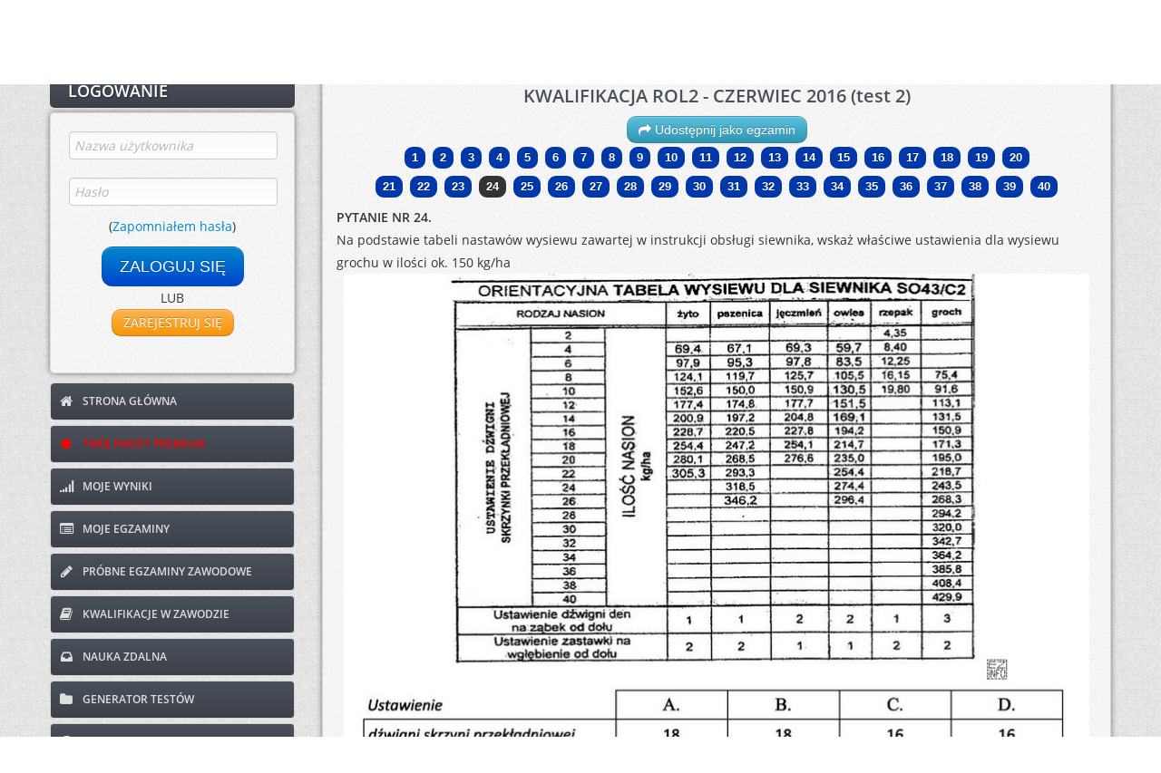

--- FILE ---
content_type: text/html; charset=UTF-8
request_url: https://www.testy.egzaminzawodowy.info/question.php?question_id=57814
body_size: 9911
content:



<!DOCTYPE html>
<html lang="pl-PL">
  <head>
    <link rel="preconnect" href="https://fonts.googleapis.com" crossorigin>
    <link rel="preconnect" href="https://fonts.gstatic.com" crossorigin>
    <link rel="preconnect" href="https://www.googletagmanager.com">

    <!-- Mniej krytyczne domeny - dns-prefetch -->
    <link rel="dns-prefetch" href="https://cse.google.com">
    <link rel="dns-prefetch" href="https://stackpath.bootstrapcdn.com">
    <link rel="dns-prefetch" href="https://pagead2.googlesyndication.com">
    <link rel="dns-prefetch" href="https://googleads.g.doubleclick.net">
    <link rel="dns-prefetch" href="https://static.cloudflareinsights.com">
    <meta charset="utf-8">
    <meta name="viewport" content="width=device-width, initial-scale=1.0, maximum-scale=5.0, user-scalable=yes">
    <meta name="apple-mobile-web-app-capable" content="yes">
    <base href="https://www.testy.egzaminzawodowy.info/">
	<link rel="preload" href="./theme191125r/font/opensans1.woff2" as="font" crossorigin>
	<link rel="preload" href="./theme191125r/font/opensans2.woff2" as="font" crossorigin>
	<link rel="preload" href="./theme191125r/font/opensans3.woff2" as="font" crossorigin>
	<link rel="preload" href="./theme191125r/font/opensans4.woff2" as="font" crossorigin>
	<link rel="preload" href="./theme191125r/font/fontawesome-webfont.woff?v=3.0.1" as="font" crossorigin>

    <link href="./theme191125r/css/bootstrap-combined.min.css" rel="stylesheet">
    <link href="./theme191125r/css/adminia-1.1.css?v=13.35" rel="stylesheet">
	<!-- Responsive CSS - lazy load (tylko mobile) -->
	<link href="./theme191125r/css/adminia-1.1-responsive.css?v=13.35"
	      rel="stylesheet"
	      media="(max-width: 767px)">
    <script src="./theme191125r/js/jquery-1.9.1.min.js" type="109dfa7ea33b1f6209abfa6f-text/javascript"></script>
    <script src="./theme191125r/js/function_header.js?v=13.35" type="109dfa7ea33b1f6209abfa6f-text/javascript"></script>
    <link href="./theme191125r/css/fonts.min.css" rel="stylesheet">
    <meta name="robots" content="index, follow">

    <!-- Favicon -->
    <link rel="icon" type="image/png" href="/favicon.png">
    <link rel="shortcut icon" type="image/png" href="/favicon.png">

    <!-- PWA Meta Tags -->
    <link rel="manifest" href="/manifest.json">
    <meta name="theme-color" content="#4A515B">
    <meta name="msapplication-TileColor" content="#4A515B">
    <meta name="msapplication-TileImage" content="/images/icons/icon-144x144.png">

    <!-- Apple PWA Meta Tags -->
    <meta name="apple-mobile-web-app-title" content="EgzaminZawodowy">
    <meta name="apple-mobile-web-app-status-bar-style" content="default">
    <link rel="apple-touch-icon" sizes="152x152" href="/images/icons/icon-152x152.png">
    <link rel="apple-touch-icon" sizes="180x180" href="/images/icons/icon-180x180.png">

    <!-- Dodatkowe meta tagi dla lepszego PWA -->
    <meta name="mobile-web-app-capable" content="yes">
    <meta name="application-name" content="EgzaminZawodowy">
	<meta name="ahrefs-site-verification" content="b382b64eace2d09fc1913cb7880eff840d9ae9eb5c0857388b1bf93e985823e8">

    <!-- Preload ikony PWA -->
    <link rel="preload" href="/images/icons/icon-192x192.png" as="image" type="image/png">

	<link rel="canonical" href="https://www.testy.egzaminzawodowy.info/pytanie-na-podstawie-tabeli-nastawow-wysiewu-zawartej-w-instrukcji-97q39475vh49mz7" />
<title>Na podstawie tabeli nastawów wysiewu zawartej w instrukcji | ROL.02 | Egzamin Zawodowy | Kwalifikacje w Zawodzie</title>
<meta name="description" content="&amp;#9989; Darmowe testy zawodowe online &amp;#10003; Sprawdź odpowiedź i wyjaśnienie. Na podstawie tabeli nastawów... Pytanie egzamin zawodowy kwalifikacja ROL.02 - Eksplo..." />
<meta name="keywords" content="ROL.02, ROL02, ROL 02, kwalifikacje w zawodzie, mechanik-operator pojazdów i maszyn rolniczych, technik mechanizacji rolnictwa i agrotroniki, podstawie, tabeli, nastawów, egzamin zawodowy" />
<script type="application/ld+json">
			{
				"@context": "https://schema.org",
				"@type": "EducationalOrganization",
				"name": "EgzaminZawodowy.info",
				"url": "https://www.testy.egzaminzawodowy.info/",
				"description": "Rozwiąż testy online, pobierz arkusze praktyczne i rozwiązania do egzaminu potwierdzającego kwalifikacje w zawodzie",
				"areaServed": "PL",
				"educationalCredentialAwarded": "Certyfikat kwalifikacji zawodowych",
				"sameAs": [
				"https://www.kwalifikacje-w-zawodzie.pl"
				]
			}
			</script>
<meta property="og:title" content="ROL.02 Na podstawie tabeli nastawów wysiewu zawartej w instrukcji">
<meta property="og:description" content="&#128218; ROL.02 - Eksploatacja pojazdów... Test online z egzaminu zawodowego. &#10003; Sprawdź odpowiedź i wyjaśnienie &#10003; Kwalifikacje w zawodzie. | www.EgzaminZawodowy.info">
<meta property="og:type" content="article">
<meta property="og:url" content="https://www.testy.egzaminzawodowy.info/pytanie-na-podstawie-tabeli-nastawow-wysiewu-zawartej-w-instrukcji-97q39475vh49mz7">
<meta property="og:site_name" content="EgzaminZawodowy.info - Kwalifikacje w Zawodzie">
<meta property="og:locale" content="pl_PL">
<meta property="article:section" content="Egzaminy zawodowe">
<meta property="article:tag" content="ROL.02">
<meta property="article:tag" content="Kwalifikacje w Zawodzie">
<meta property="og:image" content="https://www.testy.egzaminzawodowy.info/images_questions/37gju67ufps83yp.jpg">
<meta property="og:image:width" content="1425">
<meta property="og:image:height" content="1054">
<meta property="og:image:alt" content="Ilustracja przedstawia tabelę wysiewu dla siewnika SO43/C2, która jest używana w kontekście egzaminu..."><meta name="twitter:card" content="summary_large_image">
<meta name="twitter:title" content="ROL.02 Na podstawie tabeli nastawów wysiewu zawartej w instrukcji">
<meta name="twitter:description" content="&#128221; Test: ROL.02 - Eksploatacja pojazdów. Sprawdź swoją wiedzę online. Kwalifikacje w zawodzie.">
<meta name="twitter:site" content="@egzaminzawodowy">
<meta name="twitter:creator" content="@egzaminzawodowy">
<meta name="twitter:url" content="https://www.testy.egzaminzawodowy.info/pytanie-na-podstawie-tabeli-nastawow-wysiewu-zawartej-w-instrukcji-97q39475vh49mz7">
<meta name="twitter:image" content="https://www.testy.egzaminzawodowy.info/images_questions/37gju67ufps83yp.jpg">
<meta name="twitter:image:alt" content="Ilustracja przedstawia tabelę wysiewu dla siewnika SO43/C2, która jest używana w kontekście egzaminu...">
<script type="application/ld+json">{"@context":"https://schema.org/","@type":"Quiz","name":"Test ROL.02 - Egzamin Zawodowy - Kwalifikacje w Zawodzie","educationalLevel":"Szkoła branżowa, technikum, szkoła policealna","assesses":"Kwalifikacje zawodowe","inLanguage":"pl-PL","typicalAgeRange":"16-65","provider":{"@type":"Organization","name":"www.EgzaminZawodowy.info"},"image":{"@type":"ImageObject","url":"https://www.testy.egzaminzawodowy.info/images_questions/37gju67ufps83yp.jpg","width":"1425","height":"1054","caption":"Ilustracja przedstawia tabelę wysiewu dla siewnika SO43/C2, która jest używana w kontekście egzaminu"},"about":{"@type":"Thing","name":"ROL.02 - Eksploatacja pojazdów, maszyn, urządzeń i narzędzi stosowanych w rolnictwie","description":"Kwalifikacja zawodowa"},"educationalAlignment":{"@type":"AlignmentObject","targetName":"ROL.02 - Eksploatacja pojazdów, maszyn, urządzeń i narzędzi stosowanych w rolnictwie","educationalFramework":"Kwalifikacje zawodowe","targetDescription":"Egzamin potwierdzający kwalifikacje w zawodzie"},"hasPart":[{"@type":"Question","name":"Pytanie egzaminacyjne","text":"Na podstawie tabeli nastawów wysiewu zawartej w instrukcji obsługi siewnika...","encodingFormat":"text/html","eduQuestionType":"Multiple choice","learningResourceType":"Practice problem","comment":{"@type":"Comment","text":"Pytanie z egzaminu zawodowego"},"educationalAlignment":{"@type":"AlignmentObject","targetName":"ROL.02 - Eksploatacja pojazdów, maszyn, urządzeń i narzędzi stosowanych w rolnictwie","educationalFramework":"Kwalifikacje zawodowe","targetDescription":"Egzamin potwierdzający kwalifikacje w zawodzie"},"acceptedAnswer":{"@type":"Answer","text":"Na podstawie tabeli nastawów wysiewu, właściwe ustawienia dla wysiewu grochu w ilości około 150...","encodingFormat":"text/html","comment":{"@type":"Comment","text":"Prawidłowa odpowiedź"},"position":4,"answerExplanation":{"@type":"Comment","text":"Na podstawie tabeli nastawów wysiewu, właściwe ustawienia dla wysiewu grochu w ilości około 150 kg/ha to ustawienie 'D', ponieważ wartość 150,3 kg/ha w kolumnie dla grochu jest najbliższa..."}},"suggestedAnswer":[{"@type":"Answer","text":"A.","encodingFormat":"text/html","comment":{"@type":"Comment","text":"Opcja odpowiedzi"},"position":2},{"@type":"Answer","text":"D.","encodingFormat":"text/html","comment":{"@type":"Comment","text":"Opcja odpowiedzi"},"position":4},{"@type":"Answer","text":"B.","encodingFormat":"text/html","comment":{"@type":"Comment","text":"Opcja odpowiedzi"},"position":3},{"@type":"Answer","text":"C.","encodingFormat":"text/html","comment":{"@type":"Comment","text":"Opcja odpowiedzi"},"position":1}],"answerCount":4}],"url":"https://www.testy.egzaminzawodowy.info/pytanie-na-podstawie-tabeli-nastawow-wysiewu-zawartej-w-instrukcji-97q39475vh49mz7","sameAs":["https://www.kwalifikacje-w-zawodzie.pl/pytanie-na-podstawie-tabeli-nastawow-wysiewu-zawartej-w-instrukcji-97q39475vh49mz7"]}</script>
<script type="application/ld+json">{"@context":"https://schema.org","@type":"FAQPage","mainEntity":[{"@type":"Question","name":"Pytanie: Na podstawie tabeli nastawów wysiewu zawartej w instrukcji obsługi siewnika...","acceptedAnswer":{"@type":"Answer","text":"Na podstawie tabeli nastawów wysiewu, właściwe ustawienia dla wysiewu grochu w ilości około 150..."}},{"@type":"Question","name":"Do jakiej kwalifikacji należy to pytanie?","acceptedAnswer":{"@type":"Answer","text":"To pytanie należy do kwalifikacji ROL.02 - Eksploatacja pojazdów, maszyn, urządzeń i narzędzi stosowanych w rolnictwie."}},{"@type":"Question","name":"W jakim zawodzie przydaje się ta wiedza?","acceptedAnswer":{"@type":"Answer","text":"Wiedza ta jest potrzebna w zawodach: MECHANIK-OPERATOR POJAZDÓW I MASZYN ROLNICZYCH oraz TECHNIK MECHANIZACJI ROLNICTWA I AGROTRONIKI."}}],"url":"https://www.testy.egzaminzawodowy.info/pytanie-na-podstawie-tabeli-nastawow-wysiewu-zawartej-w-instrukcji-97q39475vh49mz7","mainEntityOfPage":{"@type":"WebPage","@id":"https://www.testy.egzaminzawodowy.info/pytanie-na-podstawie-tabeli-nastawow-wysiewu-zawartej-w-instrukcji-97q39475vh49mz7"}}</script>
<script type="application/ld+json">{"@context":"https://schema.org","@type":"BreadcrumbList","itemListElement":[{"@type":"ListItem","position":1,"name":"Strona główna","item":"https://www.testy.egzaminzawodowy.info"},{"@type":"ListItem","position":2,"name":"MECHANIK-OPERATOR POJAZDÓW I MASZYN ROLNICZYCH","item":"https://www.testy.egzaminzawodowy.info/mechanik-operator-pojazdow-maszyn-rolniczych"},{"@type":"ListItem","position":3,"name":"Kwalifikacja ROL.02","item":"https://www.testy.egzaminzawodowy.info/kwalifikacja-rol2"},{"@type":"ListItem","position":4,"name":"Pytanie: Na podstawie tabeli nastawów wysiewu zawartej...","item":"https://www.testy.egzaminzawodowy.info/pytanie-na-podstawie-tabeli-nastawow-wysiewu-zawartej-w-instrukcji-97q39475vh49mz7"}]}</script>
<meta property="article:modified_time" content="2025-12-22T14:57:12+01:00" />
<meta property="og:updated_time" content="2025-12-22T14:57:12+01:00" />


    
        <style id="ajax-fallback-ads">
            .adsbygoogle {display:none !important;}
            #eztm_pod_pytaniem, #eztm_pod_przyciskami, #eztm_sidebar, #eztr_pod_pytaniem, .ad-container, #eztr_pod_pytaniem_container, .ad-fallback-content, #eztr_pytanie_zdjecie_container, #sidebar-dynamic-container {display: none !important;}
        </style>
    
            <style>
                .adsbygoogle {display:inline !important;}
            </style>
        
<!-- ST2 -->



<!-- ST3 -->


	<!-- Google tag (gtag.js): Google analytics, ...... -->
	<script async src="https://www.googletagmanager.com/gtag/js?id=G-JCZV63LPDL" type="109dfa7ea33b1f6209abfa6f-text/javascript"></script>
	<script type="109dfa7ea33b1f6209abfa6f-text/javascript">
	  window.dataLayer = window.dataLayer || [];
	  function gtag(){dataLayer.push(arguments);}
	  gtag('js', new Date());

	  gtag('config', 'G-JCZV63LPDL');
	</script>


	<script type="109dfa7ea33b1f6209abfa6f-text/javascript">
		function deferById(method, selector) {
			//console.log(document.getElementById(selector));
		    if (document.getElementById(selector) !== null) {
		        method();
		    } else {
		        setTimeout(function() { deferById(method, selector) }, 1);
		    }
		}
	</script>


	<!-- End Google Analytics -->




    
</head>




<body class="nofixed"><div class="navbar">

	<div class="navbar-inner">

		<div class="container">

			<a class="btn btn-navbar" data-toggle="collapse" data-target=".nav-collapse">
				<span class="icon-bar"></span>
				<span class="icon-bar"></span>
				<span class="icon-bar"></span>
			</a>

			<a class="brand" href="/" title="Kwalifikacje w zawodzie - testy zawodowe online i arkusze"><img src="images/logo-header2.jpg" alt="Kwalifikacje w zawodzie - testy zawodowe on-line i arkusze"></a>

			<script type="109dfa7ea33b1f6209abfa6f-text/javascript" defer src="https://cse.google.com/cse.js?cx=b9ded6885db7f3bb8"></script>
			<script type="109dfa7ea33b1f6209abfa6f-text/javascript">
				deferById(function () {
    					document.getElementById('gsc-i-id1').placeholder = 'Szukaj na stronie';
				}, 'gsc-i-id1');

				$(document).on('click', '.btn-navbar', function (e) {
						$(window).scrollTop(0);
						// Pozwól Bootstrap obsłużyć toggle menu
						// Nie używaj e.preventDefault() - pozwól na domyślne zachowanie
				});

			</script>

			<div class="search_box_container">
				<div class="search_box">
					<div class="gcse-searchbox-only" data-resultsUrl="/szukaj" data-queryParameterName="search"  enableAutoComplete="true"></div>
				</div>
			</div>



		</div> <!-- /container -->

	</div> <!-- /navbar-inner -->

</div>


<div class="nav-collapse" id="menu-header">

				<ul class="nav pull-right">

				

					<div id="login-content" class="clearfix">
								<form method="post" action="login.php?redirect=%2Fquestion.php%3Fquestion_id%3D57814">
									<fieldset>
										<div class="control-group">
											<div class="controls">
												<input type="text"  name="username" maxlength="20" class="" id="username_mobile" placeholder="Nazwa użytkownika" required>
											</div>
										</div>
										<div class="control-group">
											<div class="controls">
												<input  type="password" name="password" maxlength="20" class="" id="password_mobile" placeholder="Hasło" required autocomplete="on">
											</div>
											<div class="text-center">(<a target="_blank" href="/reset_password.php">Zapomniałem hasła</a>)</div>
										</div>
									</fieldset>

									<div class="text-center">
										<button type="submit" class="btn btn-primary btn-medium">
											ZALOGUJ SIĘ
										</button>
										<a href='#' class='btn btn-warning btn-medium' modal-launch source='include/ajax/register_form.php' params='' id='register_not_login_mobile'>
											ZAREJESTRUJ SIĘ
										</a>

									</div>
								</form>
						</div> <!-- /login-content -->



						<li>
							<a href="/">
								<i class="icon-home"></i>
								STRONA GłÓWNA
							</a>
						</li>
						<li>
							<a style="color:red; href="#" class='przycisk_kup_pakiet_punktow' modal-launch source='include/ajax/kup_pakiet_premium.php' params='redirect_url=https%3A%2F%2Fwww.testy.egzaminzawodowy.info%2Fquestion.php%3Fquestion_id%3D57814'>
								<i class="icon-star"></i>
								TWÓJ PAKIET PREMIUM
							</a>
						</li>
						<li>
							<a href="view_results.php">
								<i class="icon-signal"></i>
								MOJE WYNIKI
							</a>
						</li>
						<li>
							<a href="/egzaminy/">
								<i class="icon-list-alt"></i>
								MOJE EGZAMINY
							</a>
						</li>

						<li>
							<a href="/probny-egzamin-zawodowy">
								<i class="icon-pencil"></i>
								PRÓBNE EGZAMINY ZAWODOWE
							</a>
						</li>

						<li>
							<a href="kwalifikacje-w-zawodzie" title='Kwalifikacje w zawodzie'>
								<i class="icon-book"></i>
								KWALIFIKACJE W ZAWODZIE
							</a>
						</li>

						<li>
							<a href="nauka-zdalna.php">
								<i class="icon-inbox"></i>
								NAUKA ZDALNA
							</a>
						</li>
						<li>
							<a href="generator-testow.php">
								<i class="icon-folder-close"></i>
								GENERATOR TESTÓW
							</a>
						</li>
						<li>
							<a href="https://www.egzaminzawodowy.info/arkusze" target="blank">
								<i class="icon-briefcase"></i>
								ARCHIWUM ARKUSZY
							</a>
						</li>
						<li>
							<a href="wspolpraca.php">
								<i class="icon-retweet"></i>
								WSPÓŁPRACA
							</a>
						</li>
						<li>
							<a href="/contact.php">
								<i class="icon-envelope"></i>
								KONTAKT
							</a>
						</li>

						<li id="pwa-install-menu-item-notlogged" style="display:none;">
							<a href="#" onclick="if (!window.__cfRLUnblockHandlers) return false; installPWA(); return false;" class="pwa-install-link" data-cf-modified-109dfa7ea33b1f6209abfa6f-="">
								<i class="icon-download-alt"></i>
								ZAINSTALUJ APLIKACJĘ
							</a>
						</li>


		
			</ul>
			
</div> <!-- /nav-collapse -->





<div id="content">
	<div class="container">
		<div class="row">
			<div class="span3" id='left-panel'>

				 

	<div id="login-header">

		<h3><font style="vertical-align: inherit;"><font style="vertical-align: inherit;">LOGOWANIE</font></font></h3>

	</div> <!-- /login-header -->

	<div id="login-content" class="clearfix">
			<form method="post" action="login.php?redirect=%2Fquestion.php%3Fquestion_id%3D57814">
				<fieldset>
					<div class="control-group">
						<div class="controls">
							<input type="text"  name="username" maxlength="20" class="" id="username" placeholder="Nazwa użytkownika" required>
						</div>
					</div>
					<div class="control-group">
						<div class="controls">
							<input  type="password" name="password" maxlength="20" class="" id="password" placeholder="Hasło" required autocomplete="on">
						</div>
						<div class="text-center">(<a target="_blank" href="/reset_password.php">Zapomniałem hasła</a>)</div>
					</div>
				</fieldset>

				<div class="text-center">
					<button type="submit" class="btn btn-primary btn-large">
						ZALOGUJ SIĘ
					</button>
					<br>
						LUB
					<br>

					<a href='#' class='btn btn-warning btn-medium' modal-launch source='include/ajax/register_form.php' params='' id="register_not_login_left">
						ZAREJESTRUJ SIĘ
					</a>

				</div>
			</form>
	</div> <!-- /login-content -->




 
			<!-- menu lewe -->
			<ul id="main-nav" class="nav nav-tabs nav-stacked">
				<li>
					<a href="/">
						<i class="icon-home"></i>
						STRONA GŁÓWNA
					</a>
				</li>
				<li>
					<a style="color:red;" href="#" class='przycisk_kup_pakiet_punktow' modal-launch source='include/ajax/kup_pakiet_premium.php' params='redirect_url=https%3A%2F%2Fwww.testy.egzaminzawodowy.info%2Fquestion.php%3Fquestion_id%3D57814'>
						<i class="icon-star"></i>
						TWÓJ PAKIET PREMIUM
					</a>
				</li>
				<li>
					<a href="view_results.php">
						<i class="icon-signal"></i>
						MOJE WYNIKI
					</a>
				</li>
				<li>
					<a href="/egzaminy/">
						<i class="icon-list-alt"></i>
						MOJE EGZAMINY
					</a>
				</li>

				<li>
					<a href="/probny-egzamin-zawodowy">
						<i class="icon-pencil"></i>
						PRÓBNE EGZAMINY ZAWODOWE
					</a>
				</li>

				<li>
					<a href="kwalifikacje-w-zawodzie" title='Kwalifikacje w zawodzie'>
						<i class="icon-book"></i>
						KWALIFIKACJE W ZAWODZIE
					</a>
				</li>

				<li>
					<a href="nauka-zdalna.php">
						<i class="icon-inbox"></i>
						NAUKA ZDALNA
					</a>
				</li>
				<li>
					<a href="generator-testow.php">
						<i class="icon-folder-close"></i>
						GENERATOR TESTÓW
					</a>
				</li>

				<li>
					<a href="https://www.egzaminzawodowy.info/arkusze" target="blank">
						<i class="icon-briefcase"></i>
						ARCHIWUM ARKUSZY
					</a>
				</li>
				<li>
					<a href="wspolpraca.php">
						<i class="icon-retweet"></i>
						WSPÓŁPRACA
					</a>
				</li>

				<li>
					<a href="/contact.php">
						<i class="icon-envelope"></i>
						KONTAKT
					</a>
				</li>
			</ul>
			<!-- menu lewe - koniec -->

			

				 			</div> <!-- /span3 -->




			<!-- tresc strony -->
			<div class="span9" id="TRESC">

				<div class="widget">
					<div class="widget-content question_height">








<!-- ST5 -->

<!-- ST6 -->


<!-- ST7 -->


<!-- ST8 -->




<h1 class='text-center' id='test-naglowek' style='margin-bottom:10px;' tabindex='-1'>KWALIFIKACJA ROL2 - CZERWIEC 2016 (test 2)</h1><div class='row-fluid visible-desktop' style='margin-bottom:5px;'>
                <div class='span12 text-center'>
                    <button class='btn btn-medium btn-info' id='przycisk_udostepnij_egzamin' modal-launch source='include/ajax/udostepnij_egzamin.php' params=''><i class='icon-share-alt'></i> Udostępnij jako egzamin</button>
                </div>
            </div><form id='question_form' class="form-inline" method="post" name="test" action="/question.php" tabindex="-1">
<fieldset><div class='sidebar visible-desktop'>
<button class="badge badge-info" name='zatwierdz_pytanie' value='7j2vt61rsr13m74' type='submit'>1</button><button class="badge badge-info" name='zatwierdz_pytanie' value='j7vrfvfs7b8037g' type='submit'>2</button><button class="badge badge-info" name='zatwierdz_pytanie' value='q847to4t8wk9384' type='submit'>3</button><button class="badge badge-info" name='zatwierdz_pytanie' value='j7tvr62882sz97a' type='submit'>4</button><button class="badge badge-info" name='zatwierdz_pytanie' value='4oiq2tr55o4twq2' type='submit'>5</button><button class="badge badge-info" name='zatwierdz_pytanie' value='rj4t3f6vosf2cr2' type='submit'>6</button><button class="badge badge-info" name='zatwierdz_pytanie' value='qtv1wi657t38o1c' type='submit'>7</button><button class="badge badge-info" name='zatwierdz_pytanie' value='j96vi8trw4009ny' type='submit'>8</button><button class="badge badge-info" name='zatwierdz_pytanie' value='qtrr036t70sw0rb' type='submit'>9</button><button class="badge badge-info" name='zatwierdz_pytanie' value='014jt3haruia20b' type='submit'>10</button><button class="badge badge-info" name='zatwierdz_pytanie' value='i0r95qo4vnem1io' type='submit'>11</button><button class="badge badge-info" name='zatwierdz_pytanie' value='joot682hrf7adoa' type='submit'>12</button><button class="badge badge-info" name='zatwierdz_pytanie' value='8j5t0838he9k48c' type='submit'>13</button><button class="badge badge-info" name='zatwierdz_pytanie' value='j461t2u65h94eyn' type='submit'>14</button><button class="badge badge-info" name='zatwierdz_pytanie' value='rj59iitnef4q3rz' type='submit'>15</button><button class="badge badge-info" name='zatwierdz_pytanie' value='j8o81vn9i568exr' type='submit'>16</button><button class="badge badge-info" name='zatwierdz_pytanie' value='uq3v7h6e3u5fuvk' type='submit'>17</button><button class="badge badge-info" name='zatwierdz_pytanie' value='8iqt262ha6hu788' type='submit'>18</button><button class="badge badge-info" name='zatwierdz_pytanie' value='83ju4f15uvn8awi' type='submit'>19</button><button class="badge badge-info" name='zatwierdz_pytanie' value='o08ufq9rvnfmaon' type='submit'>20</button><br style='margin-bottom:10px;'><button class="badge badge-info" name='zatwierdz_pytanie' value='qi79it7ng8ogoix' type='submit'>21</button><button class="badge badge-info" name='zatwierdz_pytanie' value='j2tuh1gu26d252v' type='submit'>22</button><button class="badge badge-info" name='zatwierdz_pytanie' value='j5rv7hr191gup5g' type='submit'>23</button><button class="badge badge-inverse" name='zatwierdz_pytanie' value='97q39475vh49mz7' type='submit'>24</button><button class="badge badge-info" name='zatwierdz_pytanie' value='qf9vof4i4ufngjx' type='submit'>25</button><button class="badge badge-info" name='zatwierdz_pytanie' value='j0iv535ng4uoc0z' type='submit'>26</button><button class="badge badge-info" name='zatwierdz_pytanie' value='9jt0n3fumt7o19r' type='submit'>27</button><button class="badge badge-info" name='zatwierdz_pytanie' value='iq1i130vn2mnoi9' type='submit'>28</button><button class="badge badge-info" name='zatwierdz_pytanie' value='q756v6n4m16f7s0' type='submit'>29</button><button class="badge badge-info" name='zatwierdz_pytanie' value='q0t4n4i2d3ar00b' type='submit'>30</button><button class="badge badge-info" name='zatwierdz_pytanie' value='qi1vhbuf0m24fiq' type='submit'>31</button><button class="badge badge-info" name='zatwierdz_pytanie' value='3uq0ivnro4brd3y' type='submit'>32</button><button class="badge badge-info" name='zatwierdz_pytanie' value='0732jt8nd3300kw' type='submit'>33</button><button class="badge badge-info" name='zatwierdz_pytanie' value='478q8vh886b2y47' type='submit'>34</button><button class="badge badge-info" name='zatwierdz_pytanie' value='8qtu1u5056hdj8b' type='submit'>35</button><button class="badge badge-info" name='zatwierdz_pytanie' value='29qv6r16n2ud2xz' type='submit'>36</button><button class="badge badge-info" name='zatwierdz_pytanie' value='jv9h3b8fv38f195' type='submit'>37</button><button class="badge badge-info" name='zatwierdz_pytanie' value='1j43ivrn8d4nu1i' type='submit'>38</button><button class="badge badge-info" name='zatwierdz_pytanie' value='47qtn235uiu4bss' type='submit'>39</button><button class="badge badge-info" name='zatwierdz_pytanie' value='1623iqvn87fk1ep' type='submit'>40</button><br style='margin-bottom:10px;'></div>
<div class='sidebar hidden-desktop'>
<select id='sidebar_mobile' name='zatwierdz_pytanie_mobile'><option value='7j2vt61rsr13m74' >Pytanie 1 - brak odp.</option><option value='j7vrfvfs7b8037g' >Pytanie 2 - brak odp.</option><option value='q847to4t8wk9384' >Pytanie 3 - brak odp.</option><option value='j7tvr62882sz97a' >Pytanie 4 - brak odp.</option><option value='4oiq2tr55o4twq2' >Pytanie 5 - brak odp.</option><option value='rj4t3f6vosf2cr2' >Pytanie 6 - brak odp.</option><option value='qtv1wi657t38o1c' >Pytanie 7 - brak odp.</option><option value='j96vi8trw4009ny' >Pytanie 8 - brak odp.</option><option value='qtrr036t70sw0rb' >Pytanie 9 - brak odp.</option><option value='014jt3haruia20b' >Pytanie 10 - brak odp.</option><option value='i0r95qo4vnem1io' >Pytanie 11 - brak odp.</option><option value='joot682hrf7adoa' >Pytanie 12 - brak odp.</option><option value='8j5t0838he9k48c' >Pytanie 13 - brak odp.</option><option value='j461t2u65h94eyn' >Pytanie 14 - brak odp.</option><option value='rj59iitnef4q3rz' >Pytanie 15 - brak odp.</option><option value='j8o81vn9i568exr' >Pytanie 16 - brak odp.</option><option value='uq3v7h6e3u5fuvk' >Pytanie 17 - brak odp.</option><option value='8iqt262ha6hu788' >Pytanie 18 - brak odp.</option><option value='83ju4f15uvn8awi' >Pytanie 19 - brak odp.</option><option value='o08ufq9rvnfmaon' >Pytanie 20 - brak odp.</option><option value='qi79it7ng8ogoix' >Pytanie 21 - brak odp.</option><option value='j2tuh1gu26d252v' >Pytanie 22 - brak odp.</option><option value='j5rv7hr191gup5g' >Pytanie 23 - brak odp.</option><option value='97q39475vh49mz7'  selected>Pytanie 24 - brak odp.</option><option value='qf9vof4i4ufngjx' >Pytanie 25 - brak odp.</option><option value='j0iv535ng4uoc0z' >Pytanie 26 - brak odp.</option><option value='9jt0n3fumt7o19r' >Pytanie 27 - brak odp.</option><option value='iq1i130vn2mnoi9' >Pytanie 28 - brak odp.</option><option value='q756v6n4m16f7s0' >Pytanie 29 - brak odp.</option><option value='q0t4n4i2d3ar00b' >Pytanie 30 - brak odp.</option><option value='qi1vhbuf0m24fiq' >Pytanie 31 - brak odp.</option><option value='3uq0ivnro4brd3y' >Pytanie 32 - brak odp.</option><option value='0732jt8nd3300kw' >Pytanie 33 - brak odp.</option><option value='478q8vh886b2y47' >Pytanie 34 - brak odp.</option><option value='8qtu1u5056hdj8b' >Pytanie 35 - brak odp.</option><option value='29qv6r16n2ud2xz' >Pytanie 36 - brak odp.</option><option value='jv9h3b8fv38f195' >Pytanie 37 - brak odp.</option><option value='1j43ivrn8d4nu1i' >Pytanie 38 - brak odp.</option><option value='47qtn235uiu4bss' >Pytanie 39 - brak odp.</option><option value='1623iqvn87fk1ep' >Pytanie 40 - brak odp.</option></select><button style='display:none;' id='sidebar_submit_mobile' name='sidebar_submit_mobile' type='submit'>zatwierdź</button></div>
<div id='above_question_content'></div><input type="hidden" name="question_number" value="23" />
<input type="hidden" name="question_hash" value="97q39475vh49mz7" />
<input type="hidden" id="csrf_token" name="csrf_token" value="5336c70bba784f6d08ddd50c1a15e69845e00c4f72ed7b20fdeea0b4b7c37e82" />
<div id='question_container'
              data-question-hash='97q39475vh49mz7'
              data-question-number='23'
              data-prev-hash='j5rv7hr191gup5g'
              data-next-hash='qf9vof4i4ufngjx'
              data-viewed-questions='{&quot;23&quot;:true}'
              data-test-progress='{&quot;total_questions&quot;:40,&quot;answered_questions&quot;:0,&quot;unanswered_questions&quot;:40,&quot;answer_percent&quot;:0,&quot;can_finish&quot;:false,&quot;has_premium&quot;:false,&quot;exam_mode&quot;:false}'><div id='question_content'><div class='visible-desktop'><b>PYTANIE NR 24.</b><br></div>  Na podstawie tabeli nastawów wysiewu zawartej w instrukcji obsługi siewnika, wskaż właściwe ustawienia dla wysiewu grochu w ilości ok. 150 kg/ha
<div class="image_test">

                <img class="imageresource" src="images_questions/37gju67ufps83yp.jpg" alt="Na podstawie tabeli nastawów wysiewu zawartej w instrukcji obsł" width="1425px" height="1054px" />

        </div><table class='table_answers table table-bordered table-hover'><tbody><tr><tr  class="info 235187352 clickable-row" data-had-info="true" data-radio-id="65219">
 <td style='text-align:center;' width="5%">  <input  type="radio" name="questions[97q39475vh49mz7]" id="65219" value="kpDZ6MmO0EDO3UjOkpDNxgzN1ojY" style="display:none;"  />
A. </td>
 <td><label for="65219"></label></td>
</tr>
<tr  class="info 352781028 clickable-row" data-had-info="true" data-radio-id="10732">
 <td style='text-align:center;' width="5%">  <input  type="radio" name="questions[97q39475vh49mz7]" id="10732" value="kpjY6MmO0EDO3UjOipDNxgzN1ojY" style="display:none;"  />
B. </td>
 <td><label for="10732"></label></td>
</tr>
<tr  class="info 78395784 clickable-row" data-had-info="true" data-radio-id="6397">
 <td style='text-align:center;' width="5%">  <input  type="radio" name="questions[97q39475vh49mz7]" id="6397" value="kpzY6MmO0EDO3UjOjpDNxgzN1ojY" style="display:none;"  />
C. </td>
 <td><label for="6397"></label></td>
</tr>
<tr  class="info 392499246 clickable-row" data-had-info="true" data-radio-id="1331">
 <td style='text-align:center;' width="5%">  <input  type="radio" name="questions[97q39475vh49mz7]" id="1331" value="kpTY6MmO0EDO3UjOhpDNxgzN1ojY" style="display:none;"  />
D. </td>
 <td><label for="1331"></label></td>
</tr>
<tr style="display:none;" class="blank selected-answer 352781028 clickable-row" data-had-info="false" data-radio-id="66002">
 <td style='text-align:center;' width="5%">  <input  type="radio" name="questions[97q39475vh49mz7]" id="66002" value="0" style="display:none;" checked="checked"  />
 </td>
 <td><label for="66002">Zostaw bez odpowiedzi</label></td>
</tr>
</tr></tbody></table></div></div><div class='wyjasnienie_pytania' itemprop='answerExplanation'><div class='alert alert-success alert-wyjasnienie'><b><i>Wyjaśnienie poprawnej odpowiedzi:</i></b><br>Na podstawie tabeli nastawów wysiewu, właściwe ustawienia dla wysiewu grochu w ilości około 150 kg/ha to ustawienie "D", ponieważ wartość 150,3 kg/ha w kolumnie dla grochu jest najbliższa poszukiwanej wartości 150 kg/ha.</div></div>
            <div class='row-fluid visible-desktop' id='button_sprawdz_odpowiedz'>
                <div class='span12'>
                    <p class='text-right'><button class='btn btn-warning btn-medium button_sprawdz sprawdz_odp_premium blink_button' params='57814' disabled><i class='icon-eye-open'></i> Sprawdź odpowiedź</button></p>
                </div>
            </div>
            <div id='eztr_pod_pytaniem_container'>
                <div class='row-fluid visible-desktop ad-container' id='eztr_pod_pytaniem'  style='min-height: 0px !important;' >
                    
                </div>
            </div>
            <div class='row-fluid visible-desktop' id='question_buttons'>
                <div class='span12'>
                    <div class='span4 text-left'><button  class='btn btn-primary btn-large' name='prev' type='submit' data-prev-hash='j5rv7hr191gup5g'>&lt;&lt; Poprzednie</button></div>
                    <div class='span4 text-left'><button  class='btn btn-primary btn-large' name='next' type='submit' data-next-hash='qf9vof4i4ufngjx'>Następne &gt;&gt;</button></div>
                    <div class='span4 text-right'>
                        <button modal-launch source='include/ajax/sprawdz_test_premium.php' params='redirect_url={REDIRECT_URL}' class='btn btn-success btn-large button_sprawdz'>Sprawdź cały test</button>
                    </div>
                </div>
            </div>
        
                <p class='hidden-desktop text-right'><button class='btn btn-warning btn-medium button_sprawdz sprawdz_odp_premium blink_button' params='57814' disabled><i class='icon-eye-open'></i> Sprawdź odpowiedź</button></p>
                <div class='row-fluid hidden-desktop' id='eztm_pod_pytaniem'>
                    <div class='span12'>
                        
                    </div>
                </div>
                <div class='row-fluid hidden-desktop' id='question_buttons'>
                    <div class='span12'>
                        <div class='span4 text-left'><button  class='btn btn-primary btn-large' name='next' type='submit' data-next-hash='qf9vof4i4ufngjx'>Następne &gt;&gt;</button></div>
                        <div class='span4 text-left'><button  class='btn btn-primary btn-large' name='prev' type='submit' data-prev-hash='j5rv7hr191gup5g'>&lt;&lt; Poprzednie</button></div>
                        <div class='span4 text-center'>
                            <button modal-launch source='include/ajax/sprawdz_test_premium.php' params='redirect_url={REDIRECT_URL}' class='btn btn-success btn-large button_sprawdz'>Sprawdź cały test</button>
                            <br><br>
                            <button class='btn btn-medium btn-info share-exam-button' id='przycisk_udostepnij_egzamin_mobile' modal-launch source='include/ajax/udostepnij_egzamin.php' params=''><i class='icon-share-alt'></i> Udostępnij jako egzamin</button>
                        </div>
                    </div>
                </div>
            <button type='submit' id='submit_confirm' name='submit' value='1' style='display:none;'>submit_confirm</button></fieldset></form>
<script type="109dfa7ea33b1f6209abfa6f-text/javascript">
// Timer odliczania czasu
var czas_zakonczenia = 0;

if (czas_zakonczenia > 0) {
    updateTimer();
    var timerInterval = setInterval(updateTimer, 1000);
}

function updateTimer() {
    var now = Math.floor(Date.now() / 1000);
    var remaining = czas_zakonczenia - now;
    var timerContent = $('.timer-content');

    if (remaining <= 0) {
        // Automatyczne zakończenie testu
        clearInterval(timerInterval);
        $('#timer_display').text('WYSYŁAM...');
        timerContent.addClass('timer-warning');

        // Automatyczne zakończenie testu - zawsze używaj submit_confirm
        $('#submit_confirm').click();
        return;
    }

    // Formatowanie czasu - wszystko w minutach:sekundach
    var totalMinutes = Math.floor(remaining / 60);
    var seconds = remaining % 60;

    var timeText = totalMinutes + ':' + (seconds < 10 ? '0' : '') + seconds;

    $('#timer_display').text(timeText);

    // Nowoczesne style w zależności od pozostałego czasu
    timerContent.removeClass('timer-warning');

    if (remaining <= 600) { // mniej niż 10 minut
        timerContent.addClass('timer-warning');
    }
}
</script><script type="109dfa7ea33b1f6209abfa6f-text/javascript">
$(document).ready(function() {
    var header = document.getElementById('test-naglowek');
    if (header) {
        header.scrollIntoView({ behavior: 'instant', block: 'start' });
    }
});
</script>
                    </div> <!-- /widget-content -->

                </div> <!-- /widget -->

            </div> <!-- /span9 TRESC-->

        </div> <!-- /row -->

    </div> <!-- /container -->

</div> <!-- /content -->


<div class="imagemodal modal hide fade">
    <div class="modal-header">
        <button type="button" class="close" data-dismiss="modal" aria-hidden="true">&times;</button>
    </div>
    <img src="" class="imagepreview">
</div>


    <div id="footer">

        <div class="container">
            <hr />
            <div class="row">

                    <div class="span12">
                    Copyright © 2008-2026 <a target="blank" href="/">EgzaminZawodowy.info</a><br>
                    Korzystanie z serwisu oznacza akceptację <a target="blank" href="/regulamin.php">Regulaminu</a> i <a target="blank" href="/polityka.php">Polityki Prywatności.</a> || <a target="blank" href="regulamin-pakiet-premium.php">Regulamin Pakietu Premium</a> || <a href="javascript:googlefc.callbackQueue.push(googlefc.showRevocationMessage)" title="Zmień ustawienia reklam i plików cookie">Zarządzaj ustawieniami cookie</a>
                   </div>

            </div> <!-- /.row -->
        </div> <!-- /container -->

    </div> <!-- /footer -->





    <link href="./theme191125r/css/pages/dashboard.css?v=13.35" rel="stylesheet">
    <link href="./theme191125r/css/pages/login.css?v=13.35" rel="stylesheet">
    <link href="./theme191125r/css/bootstrap-replace.css?v=13.35" rel="stylesheet">
    <link href="posty/posty.css?v=13.35" type="text/css" rel="stylesheet" />


    <script src="//stackpath.bootstrapcdn.com/twitter-bootstrap/2.3.1/js/bootstrap.min.js" type="109dfa7ea33b1f6209abfa6f-text/javascript"></script>
    <script src="./theme191125r/js/Application.js?v=13.35" type="109dfa7ea33b1f6209abfa6f-text/javascript"></script>
    <script src="./theme191125r/js/jqBootstrapValidation.js?v=13.35" type="109dfa7ea33b1f6209abfa6f-text/javascript"></script>
    <!-- <script src="include/jquery.cookiesdirective_300520.min.js?v=13.35" type="text/javascript"></script> -->
    <script src="./posty/posty_061125.js?v=13.35" type="109dfa7ea33b1f6209abfa6f-text/javascript" type="text/javascript"></script>
    <script src="./theme191125r/js/function_footer.js?v=13.35" type="109dfa7ea33b1f6209abfa6f-text/javascript"></script>

    
    <!-- Cloudflare Web Analytics -->
        <script defer src='https://static.cloudflareinsights.com/beacon.min.js' data-cf-beacon='{"token": "4fd9cb7fd0564ac19ecd9969ff22de5c"}' type="109dfa7ea33b1f6209abfa6f-text/javascript"></script>
    <!-- End Cloudflare Web Analytics -->



    <div id="loading" style='display:none;'>
      <img id="loading-image" src="images/ajax-loader.gif" alt="Loading..." />
    </div>

    <!-- PWA Install Elements -->
    <div id="pwa-install-banner" class="pwa-install-banner pwa-install-element hide-on-desktop" style="display: none;">
        <div class="banner-content">
            <div class="banner-icon">📱</div>
            <div class="banner-text">
                <strong>Zainstaluj aplikację</strong>
                <br><small>Szybszy dostęp do testów</small>
            </div>
            <div class="banner-actions">
                <button onclick="if (!window.__cfRLUnblockHandlers) return false; installPWA()" class="btn-install" data-cf-modified-109dfa7ea33b1f6209abfa6f-="">Zainstaluj</button>
                <button onclick="if (!window.__cfRLUnblockHandlers) return false; dismissPWABanner()" class="btn-close" data-cf-modified-109dfa7ea33b1f6209abfa6f-="">×</button>
            </div>
        </div>
    </div>

    <!-- PWA Floating Action Button - WYŁĄCZONY (używamy tylko banera)
    <div id="pwa-fab" class="pwa-floating-button pwa-install-element hide-on-desktop" style="display: none;">
        <button onclick="installPWA()" title="Zainstaluj aplikację" aria-label="Zainstaluj aplikację">
            <i class="icon-download"></i>
            <span class="fab-text">Zainstaluj</span>
        </button>
    </div>
    -->

    <!-- Offline Indicator -->
    <div id="offline-indicator" class="offline-indicator">
        📡 Brak połączenia internetowego
    </div>

    <!-- Ładuj główny skrypt PWA (defer = załaduje się asynchronicznie po parsowaniu HTML) -->
    <script src="/js/pwa-app.js?v=13.35" defer type="109dfa7ea33b1f6209abfa6f-text/javascript"></script>

  <script src="/cdn-cgi/scripts/7d0fa10a/cloudflare-static/rocket-loader.min.js" data-cf-settings="109dfa7ea33b1f6209abfa6f-|49" defer></script><script defer src="https://static.cloudflareinsights.com/beacon.min.js/vcd15cbe7772f49c399c6a5babf22c1241717689176015" integrity="sha512-ZpsOmlRQV6y907TI0dKBHq9Md29nnaEIPlkf84rnaERnq6zvWvPUqr2ft8M1aS28oN72PdrCzSjY4U6VaAw1EQ==" data-cf-beacon='{"version":"2024.11.0","token":"8c272e854cb64c0e83308c1bf7941e4f","server_timing":{"name":{"cfCacheStatus":true,"cfEdge":true,"cfExtPri":true,"cfL4":true,"cfOrigin":true,"cfSpeedBrain":true},"location_startswith":null}}' crossorigin="anonymous"></script>
</body>
</html>


